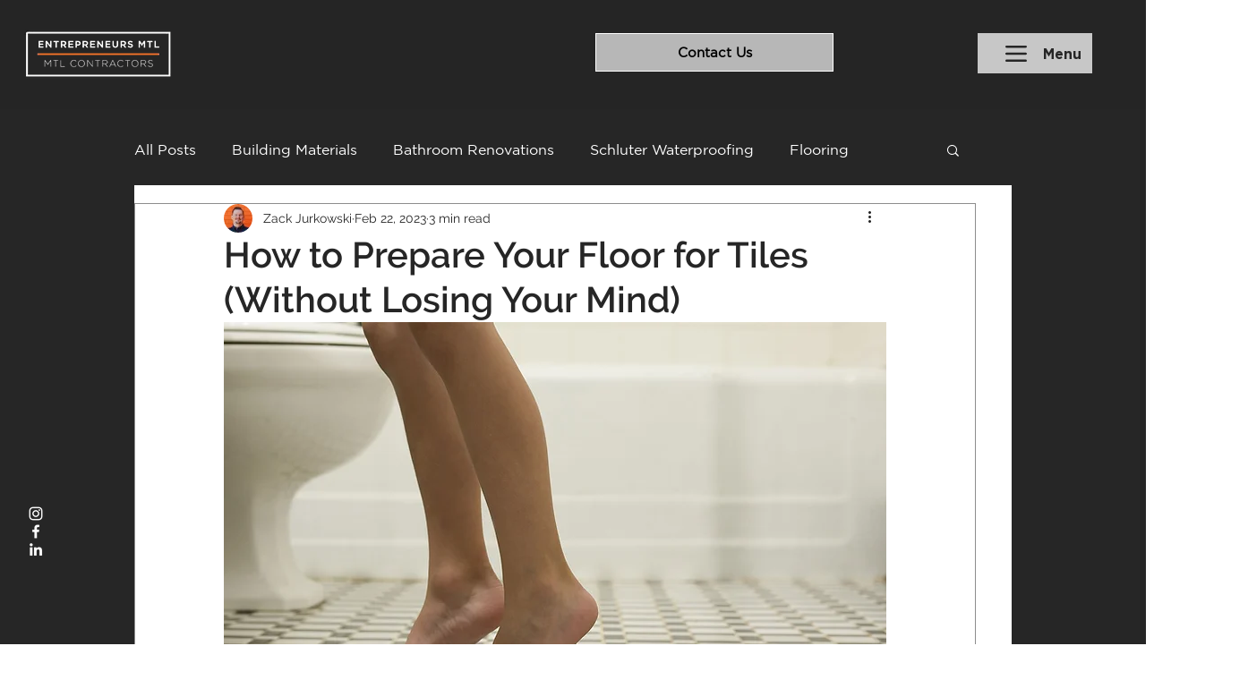

--- FILE ---
content_type: text/html; charset=utf-8
request_url: https://www.google.com/recaptcha/api2/aframe
body_size: 269
content:
<!DOCTYPE HTML><html><head><meta http-equiv="content-type" content="text/html; charset=UTF-8"></head><body><script nonce="p5cWH32_HBN33vOzkeZ0kQ">/** Anti-fraud and anti-abuse applications only. See google.com/recaptcha */ try{var clients={'sodar':'https://pagead2.googlesyndication.com/pagead/sodar?'};window.addEventListener("message",function(a){try{if(a.source===window.parent){var b=JSON.parse(a.data);var c=clients[b['id']];if(c){var d=document.createElement('img');d.src=c+b['params']+'&rc='+(localStorage.getItem("rc::a")?sessionStorage.getItem("rc::b"):"");window.document.body.appendChild(d);sessionStorage.setItem("rc::e",parseInt(sessionStorage.getItem("rc::e")||0)+1);localStorage.setItem("rc::h",'1763362650828');}}}catch(b){}});window.parent.postMessage("_grecaptcha_ready", "*");}catch(b){}</script></body></html>